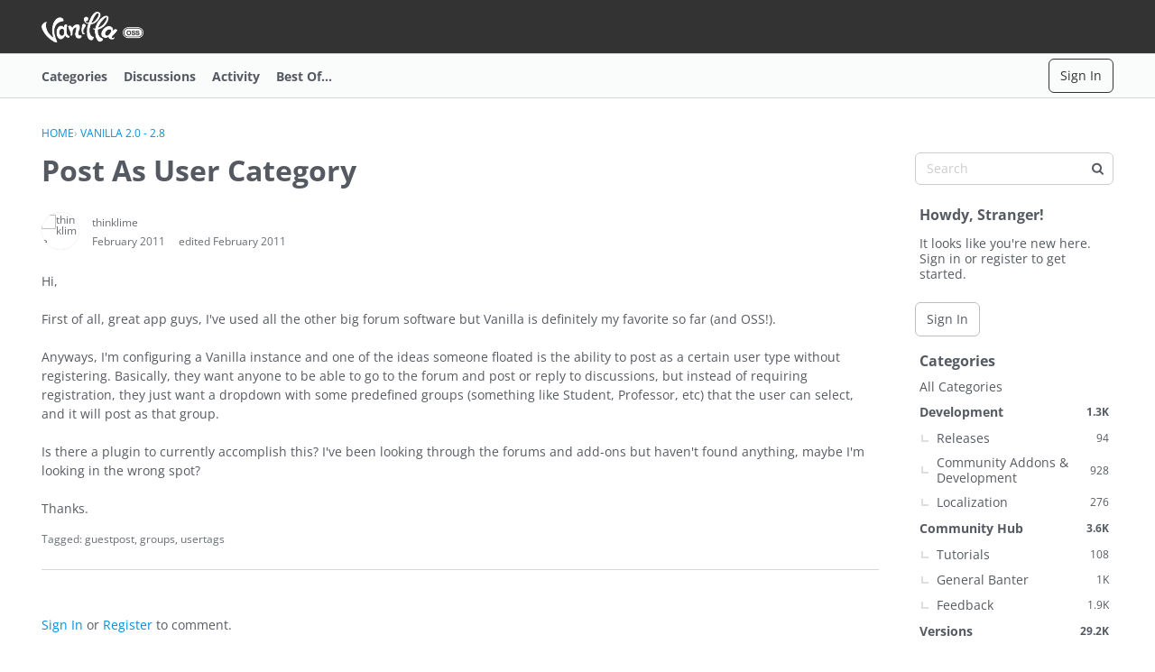

--- FILE ---
content_type: application/x-javascript
request_url: https://open.vanillaforums.com/dist/v2/forum/entries/addons/rich-editor/forum.BktY9mZ1.min.js
body_size: 97
content:
const __vite__mapDeps=(i,m=__vite__mapDeps,d=(m.f||(m.f=["../../../chunks/addons/lavendermoon/forum.ygDCXjQl.css"])))=>i.map(i=>d[i]);
import{o as r,cB as n,_ as l}from"../../forum.B5aHngmc.min.js";r(()=>{d()});n(d);const a="js-isMounted";async function d(){const s=document.querySelectorAll(".richEditor");if(s.length>0){const o=document.getElementsByTagName("body");o&&o[0].classList.add("hasRichEditor");const e=await l(()=>import("../../../chunks/addons/rich-editor/mountEditor.D9Q59ocy.min.js"),__vite__mapDeps([0]),import.meta.url);s.forEach(t=>{if(!t.classList.contains(a)){t.classList.add(a);const c=t.attributes["aria-describedby"].nodeValue||void 0,i=t.closest(".Popup");i&&i.classList.add("hasRichEditor"),e.default(t,c)}})}}
